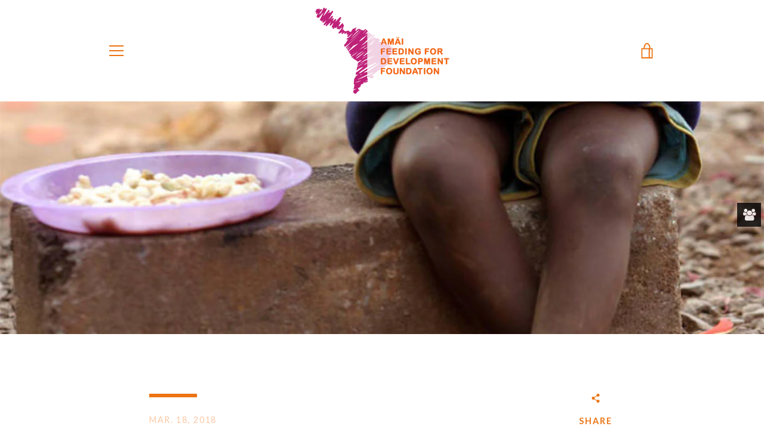

--- FILE ---
content_type: application/javascript
request_url: https://shopiapps.in/whatsapp-share/load_div.php?shop=lfdfound.myshopify.com
body_size: 14697
content:
var WP_shop = location.hostname;
var share = window.location.href;
var enable_btn = '';
var btn_msg_text = "";
var btn_msg_text = btn_msg_text.replace("'", "\'");
var is_share_url = '';

var chat_text = '&text=';
if(btn_msg_text != ''){
  chat_text = '&text='+btn_msg_text;
}
if ("lfdfound.myshopify.com" == 'ethnicyug.myshopify.com'){
    //console.log("test",enable_btn);
}
if ("lfdfound.myshopify.com" == 'hotcrown2.myshopify.com'){
  chat_text = '?text='+btn_msg_text;
}

if (WP_shop == "naturalinestore.co.il"){
  var share_url = decodeURIComponent(share);
}
else{
 var share_url = encodeURIComponent(share);
}

/*if ("lfdfound.myshopify.com" == "ilovepinch-cosmetics.myshopify.com"){

  }*/

  if(/Android|webOS|iPhone|iPad|iPod|BlackBerry|IEMobile|Opera Mini/i.test(navigator.userAgent)){
    chat_text = '?text='+btn_msg_text;
    var chat_url = 'https://wa.me/';
    }else{
      var chat_url = 'https://web.whatsapp.com/';
    }


    /*if ("lfdfound.myshopify.com" == 'hotcrown2.myshopify.com'){
      if(/Android|webOS|iPhone|iPad|iPod|BlackBerry|IEMobile|Opera Mini/i.test(navigator.userAgent)){
        chat_url = 'https://wa.me/';
        
        }else{
          chat_url = 'https://web.whatsapp.com/';
        }
        console.log(chat_url);
        }*/

  //sticky bar
        if(document.getElementById("wp_share")){

//console.log("test");
          if (WP_shop == "hijabona.com") {
            if(share_url.includes('product')){
              document.getElementById("wp_share").innerHTML = "<div id='wp_share_content' shop='"+WP_shop+"'><a href='whatsapp://send?text=Hey, Just check this out.. "+share_url+"' data-text='Hey, Just check this out.. "+share_url+"' data-href='"+share_url+"' data-type='Sticky Bar' class='wp_share_btn'>Share with your friends<img src='https://shopiapps.in/whatsapp-share/admin/assets/images/wp_icon.png' /> </a></div>";
            }
            }else{
              document.getElementById("wp_share").innerHTML = "<div id='wp_share_content' shop='"+WP_shop+"'><a href='whatsapp://send?text=Hey, Just check this out.. "+share_url+"' data-text='Hey, Just check this out.. "+share_url+"' data-href='"+share_url+"' data-type='Sticky Bar' class='wp_share_btn'>Share with your friends<img src='https://shopiapps.in/whatsapp-share/admin/assets/images/wp_icon.png' /> </a></div>";
            }
          }

          /*if(document.getElementById("sp_wp_share_widget")){
            var shareIcon = 'sp_whatsapp_icon.svg';
            document.getElementById("sp_wp_share_widget").innerHTML = '<a href="whatsapp://send" data-text="Hello   {{ product.title }}, " data-href="http://{{ shop.domain }}{{ product.url }}" data-type="WhatsApp Share" data-bdcolor="{{bdcolor}}" data-fcolor="{{fcolor}}" data-bgcolor="{{bgcolor}}" data-temp="{{template_name}}" data-image="{{ '+shareIcon+' | asset_url }}" class="wa_btn wa_btn_s wp_share_btn" style="display:none">Whats App</a>';
            }*/

            if(enable_btn == 'yes'){ 
              if(is_share_url=="yes"){
                var url_link = chat_url+"send?phone=Array"+chat_text+" "+" "+" "+share_url;
              }
              else{
                var url_link = chat_url+"send?phone=Array"+chat_text;
              }

              if(document.getElementById("wp_chat_btn")){
               /* document.getElementById("wp_chat_btn").innerHTML = "<div id='wp_chat_content' style='position: relative;'><a class='chat_btn_link' href='"+url_link+"'  target='_blank' style='height: 50px;width: 50px;display:inline-block;border-radius: 50%;opacity:1;box-shadow: 2px 2px 6px rgba(0,0,0,0.4);float:left;left: 50%;position: relative;transform: translateX(-50%);'><svg version='1.1' id='Layer_1' xmlns:sketch='http://www.bohemiancoding.com/sketch/ns' xmlns='http://www.w3.org/2000/svg' xmlns:xlink='http://www.w3.org/1999/xlink' x='0px' y='0px' width='51px' height='51px' viewBox='-0.5 -0.5 51 51' enable-background='new -0.5 -0.5 51 51' xml:space='preserve'><path fill='#4DC247' d='M25,50c13.807,0,25-11.193,25-25C50,11.193,38.807,0,25,0C11.193,0,0,11.193,0,25C0,38.807,11.193,50,25,50z '/><path fill='#FFFFFF' d='M25.323,41.052c-2.927,0-5.676-0.745-8.069-2.059l-9.239,2.938l3.012-8.886 c-1.518-2.496-2.395-5.421-2.395-8.551c0-9.147,7.472-16.563,16.691-16.563c9.219,0,16.692,7.416,16.692,16.563 C42.015,33.637,34.542,41.052,25.323,41.052z M25.323,10.567c-7.742,0-14.032,6.248-14.032,13.924c0,3.047,0.993,5.866,2.673,8.165 l-1.753,5.169l5.391-1.711c2.217,1.454,4.871,2.302,7.722,2.302c7.734,0,14.033-6.246,14.033-13.923 C39.355,16.815,33.057,10.567,25.323,10.567L25.323,10.567z M33.751,28.305c-0.104-0.169-0.377-0.271-0.782-0.473 c-0.41-0.206-2.426-1.188-2.798-1.323c-0.376-0.133-0.647-0.201-0.921,0.206c-0.272,0.406-1.058,1.318-1.298,1.59 c-0.235,0.272-0.476,0.306-0.883,0.103c-0.412-0.204-1.729-0.633-3.292-2.015c-1.217-1.075-2.037-2.405-2.276-2.81 c-0.238-0.405-0.024-0.624,0.179-0.827c0.184-0.182,0.41-0.473,0.614-0.711c0.203-0.236,0.272-0.406,0.409-0.676 c0.136-0.27,0.068-0.507-0.035-0.71c-0.102-0.204-0.921-2.2-1.263-3.014c-0.34-0.811-0.68-0.677-0.919-0.677 c-0.238,0-0.511-0.035-0.784-0.035c-0.273,0-0.714,0.102-1.09,0.508c-0.375,0.407-1.432,1.39-1.432,3.385c0,2,1.465,3.928,1.669,4.2 c0.207,0.27,2.831,4.502,6.989,6.13c4.158,1.623,4.158,1.084,4.912,1.017c0.747-0.069,2.418-0.985,2.761-1.933 C33.854,29.288,33.854,28.478,33.751,28.305L33.751,28.305z'/></svg></a><span style='float:left;font-weight:600;clear:left;margin-top: 5px;font-size: 14px;'></span></div>";*/

               /*<h3>hi there,</h3><p>We are Happy to help you. Chat with us on WhatsApp, for any query.</p>*/

               if (WP_shop == "www.ohnii.com") {
                if(/Android|webOS|iPhone|iPad|iPod|BlackBerry|IEMobile|Opera Mini/i.test(navigator.userAgent)){

                  document.getElementById("wp_chat_btn").innerHTML = "<style>#contacts a:hover{text-decoration:none !important;} #contacts h4{display:inline-block;color:;font-size: 20px;vertical-align:top;margin-bottom:0;} #wp_contacts_close{float:right;border-radius: 50px;width: 25px;height: 25px;text-align: center;display: flex;align-items: center;justify-content: center;}#wp_contacts_close:hover, #wp_contacts_close:focus{background: ;}#contacts ul{margin:0px;padding:15px;background:rgb(245, 245, 245);overflow:hidden;margin-bottom:-1px;border-radius: 0 0 6px 6px;border-bottom:none;;} #contacts ul li{list-style: none;padding: 3px;background-color: #fff;margin-bottom: 10px;border-radius: 50px;box-shadow: 0px 0px 4px 0px rgba(0,0,0,0.1);transition: all 400ms ease-in-out;}#contacts ul li:hover {box-shadow: 0px 0px 4px 0px rgba(0,0,0,0.3);} #wp_chat_content .chat_btn_link{display:flex;flex-wrap:wrap;opacity:1;float:left;left: 50%;position: relative;transform: translateX(-50%);} #wp_chat_content .display_text{float:left;font-weight:600;clear:left;margin-top: 0px;font-size: 14px;display: block;width: 100%;text-align: center;}#contacts ul li:last-child{margin-bottom:0 !important;}@media screen and (max-width: 400px){#contacts{width:290px !important;:15px !important;}#contacts li{padding:0}}.dev_by{background-color: #fff;text-align: center;border-radius: 0 0 6px 6px;padding: 7px 0;font-size: 13px;border-top: 1px solid #e5e5e5;}.dev_by span{ color: #4dc247;font-size: 15px;line-height: initial;}</style><div id='contacts' style='height:auto;width:350px;color:#fff;position:fixed;:20px;bottom:20px;;cursor:pointer;z-index:2147483647;display: none;box-shadow:rgba(0, 0, 0, 0.3) 0px 0px 30px;border-radius:6px;'><div style='color:;background:;padding:25px 15px;border-radius:6px 6px 0 0;'><h4></h4><span id='wp_contacts_close'><svg xmlns='http://www.w3.org/2000/svg' xmlns:xlink='http://www.w3.org/1999/xlink'viewBox='0 0 512 512' style='height:13px;width:13px;fill:;'><path d='M505.943,6.058c-8.077-8.077-21.172-8.077-29.249,0L6.058,476.693c-8.077,8.077-8.077,21.172,0,29.249C10.096,509.982,15.39,512,20.683,512c5.293,0,10.586-2.019,14.625-6.059L505.943,35.306C514.019,27.23,514.019,14.135,505.943,6.058z'/><path d='M505.942,476.694L35.306,6.059c-8.076-8.077-21.172-8.077-29.248,0c-8.077,8.076-8.077,21.171,0,29.248l470.636,470.636c4.038,4.039,9.332,6.058,14.625,6.058c5.293,0,10.587-2.019,14.624-6.057C514.018,497.866,514.018,484.771,505.942,476.694z'/></svg></span></div><ul></ul></div><div id='wp_chat_content' style='position: relative;'><span class='chat_btn_link' target='_blank' style=''><svg version='1.1' id='Layer_1' xmlns:sketch='http://www.bohemiancoding.com/sketch/ns' xmlns='http://www.w3.org/2000/svg' xmlns:xlink='http://www.w3.org/1999/xlink' x='0px' y='0px' width='51px' height='51px' viewBox='-0.5 -0.5 51 51' enable-background='new -0.5 -0.5 51 51' xml:space='preserve'><path fill='#4DC247' d='M25,50c13.807,0,25-11.193,25-25C50,11.193,38.807,0,25,0C11.193,0,0,11.193,0,25C0,38.807,11.193,50,25,50z '/><path fill='#FFFFFF' d='M25.323,41.052c-2.927,0-5.676-0.745-8.069-2.059l-9.239,2.938l3.012-8.886 c-1.518-2.496-2.395-5.421-2.395-8.551c0-9.147,7.472-16.563,16.691-16.563c9.219,0,16.692,7.416,16.692,16.563 C42.015,33.637,34.542,41.052,25.323,41.052z M25.323,10.567c-7.742,0-14.032,6.248-14.032,13.924c0,3.047,0.993,5.866,2.673,8.165 l-1.753,5.169l5.391-1.711c2.217,1.454,4.871,2.302,7.722,2.302c7.734,0,14.033-6.246,14.033-13.923 C39.355,16.815,33.057,10.567,25.323,10.567L25.323,10.567z M33.751,28.305c-0.104-0.169-0.377-0.271-0.782-0.473 c-0.41-0.206-2.426-1.188-2.798-1.323c-0.376-0.133-0.647-0.201-0.921,0.206c-0.272,0.406-1.058,1.318-1.298,1.59 c-0.235,0.272-0.476,0.306-0.883,0.103c-0.412-0.204-1.729-0.633-3.292-2.015c-1.217-1.075-2.037-2.405-2.276-2.81 c-0.238-0.405-0.024-0.624,0.179-0.827c0.184-0.182,0.41-0.473,0.614-0.711c0.203-0.236,0.272-0.406,0.409-0.676 c0.136-0.27,0.068-0.507-0.035-0.71c-0.102-0.204-0.921-2.2-1.263-3.014c-0.34-0.811-0.68-0.677-0.919-0.677 c-0.238,0-0.511-0.035-0.784-0.035c-0.273,0-0.714,0.102-1.09,0.508c-0.375,0.407-1.432,1.39-1.432,3.385c0,2,1.465,3.928,1.669,4.2 c0.207,0.27,2.831,4.502,6.989,6.13c4.158,1.623,4.158,1.084,4.912,1.017c0.747-0.069,2.418-0.985,2.761-1.933 C33.854,29.288,33.854,28.478,33.751,28.305L33.751,28.305z'/></svg></span><span class='display_text'></span></div>";
                }
                }else{
                  document.getElementById("wp_chat_btn").innerHTML = "<style>#contacts a:hover{text-decoration:none !important;} #contacts h4{display:inline-block;color:;font-size: 20px;vertical-align:top;margin-bottom:0;} #wp_contacts_close{float:right;border-radius: 50px;width: 25px;height: 25px;text-align: center;display: flex;align-items: center;justify-content: center;}#wp_contacts_close:hover, #wp_contacts_close:focus{background: ;}#contacts ul{margin:0px;padding:15px;background:rgb(245, 245, 245);overflow:hidden;margin-bottom:-1px;border-radius: 0 0 6px 6px;border-bottom:none;;} #contacts ul li{list-style: none;padding: 3px;background-color: #fff;margin-bottom: 10px;border-radius: 50px;box-shadow: 0px 0px 4px 0px rgba(0,0,0,0.1);transition: all 400ms ease-in-out;}#contacts ul li:hover {box-shadow: 0px 0px 4px 0px rgba(0,0,0,0.3);} #wp_chat_content .chat_btn_link{display:flex;flex-wrap:wrap;opacity:1;float:left;left: 50%;position: relative;transform: translateX(-50%);} #wp_chat_content .display_text{float:left;font-weight:600;clear:left;margin-top: 0px;font-size: 14px;display: block;width: 100%;text-align: center;}#contacts ul li:last-child{margin-bottom:0 !important;}@media screen and (max-width: 400px){#contacts{width:290px !important;:15px !important;}#contacts li{padding:0}}.dev_by{background-color: #fff;text-align: center;border-radius: 0 0 6px 6px;padding: 7px 0;font-size: 13px;border-top: 1px solid #e5e5e5;}.dev_by span{ color: #4dc247;font-size: 15px;line-height: initial;}</style><div id='contacts' style='height:auto;width:350px;color:#fff;position:fixed;:20px;bottom:20px;;cursor:pointer;z-index:2147483647;display: none;box-shadow:rgba(0, 0, 0, 0.3) 0px 0px 30px;border-radius:6px;'><div style='color:;background:;padding:25px 15px;border-radius:6px 6px 0 0;display: flex;align-items: center;justify-content: space-between;'><h4></h4><span id='wp_contacts_close'><svg xmlns='http://www.w3.org/2000/svg' xmlns:xlink='http://www.w3.org/1999/xlink'viewBox='0 0 512 512' style='height:13px;width:13px;fill:;'><path d='M505.943,6.058c-8.077-8.077-21.172-8.077-29.249,0L6.058,476.693c-8.077,8.077-8.077,21.172,0,29.249C10.096,509.982,15.39,512,20.683,512c5.293,0,10.586-2.019,14.625-6.059L505.943,35.306C514.019,27.23,514.019,14.135,505.943,6.058z'/><path d='M505.942,476.694L35.306,6.059c-8.076-8.077-21.172-8.077-29.248,0c-8.077,8.076-8.077,21.171,0,29.248l470.636,470.636c4.038,4.039,9.332,6.058,14.625,6.058c5.293,0,10.587-2.019,14.624-6.057C514.018,497.866,514.018,484.771,505.942,476.694z'/></svg></span></div><ul></ul></div><div id='wp_chat_content' style='position: relative;'><span class='chat_btn_link' target='_blank' style=''><svg version='1.1' id='Layer_1' xmlns:sketch='http://www.bohemiancoding.com/sketch/ns' xmlns='http://www.w3.org/2000/svg' xmlns:xlink='http://www.w3.org/1999/xlink' x='0px' y='0px' width='51px' height='51px' viewBox='-0.5 -0.5 51 51' enable-background='new -0.5 -0.5 51 51' xml:space='preserve'><path fill='#4DC247' d='M25,50c13.807,0,25-11.193,25-25C50,11.193,38.807,0,25,0C11.193,0,0,11.193,0,25C0,38.807,11.193,50,25,50z '/><path fill='#FFFFFF' d='M25.323,41.052c-2.927,0-5.676-0.745-8.069-2.059l-9.239,2.938l3.012-8.886 c-1.518-2.496-2.395-5.421-2.395-8.551c0-9.147,7.472-16.563,16.691-16.563c9.219,0,16.692,7.416,16.692,16.563 C42.015,33.637,34.542,41.052,25.323,41.052z M25.323,10.567c-7.742,0-14.032,6.248-14.032,13.924c0,3.047,0.993,5.866,2.673,8.165 l-1.753,5.169l5.391-1.711c2.217,1.454,4.871,2.302,7.722,2.302c7.734,0,14.033-6.246,14.033-13.923 C39.355,16.815,33.057,10.567,25.323,10.567L25.323,10.567z M33.751,28.305c-0.104-0.169-0.377-0.271-0.782-0.473 c-0.41-0.206-2.426-1.188-2.798-1.323c-0.376-0.133-0.647-0.201-0.921,0.206c-0.272,0.406-1.058,1.318-1.298,1.59 c-0.235,0.272-0.476,0.306-0.883,0.103c-0.412-0.204-1.729-0.633-3.292-2.015c-1.217-1.075-2.037-2.405-2.276-2.81 c-0.238-0.405-0.024-0.624,0.179-0.827c0.184-0.182,0.41-0.473,0.614-0.711c0.203-0.236,0.272-0.406,0.409-0.676 c0.136-0.27,0.068-0.507-0.035-0.71c-0.102-0.204-0.921-2.2-1.263-3.014c-0.34-0.811-0.68-0.677-0.919-0.677 c-0.238,0-0.511-0.035-0.784-0.035c-0.273,0-0.714,0.102-1.09,0.508c-0.375,0.407-1.432,1.39-1.432,3.385c0,2,1.465,3.928,1.669,4.2 c0.207,0.27,2.831,4.502,6.989,6.13c4.158,1.623,4.158,1.084,4.912,1.017c0.747-0.069,2.418-0.985,2.761-1.933 C33.854,29.288,33.854,28.478,33.751,28.305L33.751,28.305z'/></svg></span><span class='display_text'></span></div>";
                }
              }
              
            }

            /* $(".chat_btn_link").click(function(){
              var redirect_url = chat_url+"send?phone=Array"+chat_text;
              window.open(redirect_url,'_blank');
              });

              
              $("#wp_chat_content").click(function(){
                var redirect_url = chat_url+"send?phone=Array"+chat_text;
                window.open(redirect_url,'_blank');
                }); */
                
                var mobile_data = '';
                var single_owner_data= '';

                if(mobile_data != ''){
                 var owner_data = mobile_data.split('=');
                 single_owner_data = owner_data[1].split('@@');
               }
               $(document).on('click', '#wp_chat_content', function(){ 
     // $("#wp_chat_content").click(function(){
                var select = document.getElementById('contacts').children[1];
                
                if(select.childNodes.length <= 0){
                  var str = [];
                  var icon = "";
                  single_owner_data.forEach(function(data) {

                    str = data.split(',');
                    /*if(is_share_url=="yes"){
                      var url_link = chat_url+"send?phone="+str[0]+chat_text+" "+" "+" "+share_url;
                    }
                    else{
                      var url_link = chat_url+"send?phone="+str[0]+chat_text;
                      }*/


            //if("lfdfound.myshopify.com" == 'hotcrown2.myshopify.com'){
                      var new_num = str[0].replace('+','');
                      if(/Android|webOS|iPhone|iPad|iPod|BlackBerry|IEMobile|Opera Mini/i.test(navigator.userAgent)){
                        if(is_share_url=="yes"){
                          url_link = chat_url+"/"+new_num+chat_text+" "+" "+" "+share_url;
                        }
                        else{
                          url_link = chat_url+"/"+new_num+chat_text;
                        }
                        }else{
                          if(is_share_url=="yes"){
                            url_link = chat_url+"send?phone="+str[0]+chat_text+" "+" "+" "+share_url;
                          }
                          else{
                            url_link = chat_url+"send?phone="+str[0]+chat_text;
                          }
                        }
           // }


                        var node = document.createElement("LI");
                        if(str[3] == 'icon_1'){
                          icon = '<svg version="1.1" id="Capa_1" xmlns="http://www.w3.org/2000/svg" xmlns:xlink="http://www.w3.org/1999/xlink" x="0px" y="0px" viewBox="0 0 512 512" style="enable-background:new 0 0 512 512;" xml:space="preserve"><path style="fill:#D8E6F0;" d="M341.262,359.214l-64.711-23.229c-15.373-5.52-32.302-5.52-47.673,0l-64.711,23.229c-26.933,9.668-45.029,35.391-45.029,64.007v75.078c0,7.555,6.146,13.701,13.701,13.701H372.59c7.555,0,13.701-6.146,13.701-13.701v-75.078C386.291,394.604,368.194,368.882,341.262,359.214z"/><path style="fill:#B4CBDB;" d="M341.262,359.214l-64.711-23.229c-11.875-4.264-24.676-5.22-36.972-2.896c3.623,0.684,7.204,1.64,10.702,2.896l64.711,23.229c26.933,9.668,45.029,35.391,45.029,64.007v75.078c0,7.555-6.146,13.701-13.701,13.701h26.27c7.555,0,13.701-6.146,13.701-13.701v-75.078C386.291,394.604,368.194,368.882,341.262,359.214z"/><path style="fill:#BED9EA;" d="M232.198,314.393l-12.08,5.351c-16.095,7.129-26.29,23.273-25.809,40.869l1.578,57.796c0.102,3.752,4.19,6.022,7.429,4.124l49.4-28.935l49.4,28.935c3.239,1.897,7.326-0.372,7.429-4.124l1.578-57.796c0.48-17.596-9.715-33.74-25.809-40.869l-12.08-5.351C260.166,308.606,245.263,308.606,232.198,314.393z"/><path style="fill:#F0B27D;" d="M219.976,293.365v59.174c0,18.081,32.739,41.059,32.739,41.059s32.739-22.978,32.739-41.059v-59.174H219.976z"/><polygon style="fill:#394245;" points="236.099,426.075 221.202,512 284.227,512 269.33,426.075 "/><path style="fill:#636D70;" d="M252.715,393.599l-31.512,18.457c3.869,13.769,16.507,23.868,31.512,23.868s27.644-10.099,31.512-23.868L252.715,393.599z"/><path style="fill:#935D38;" d="M398.44,148.718c-7.794,45.791-36.089,81.626-61.034,76.663c-24.956-4.963-38.951-40.26-31.278-78.825c6.475-0.172,12.564-0.842,18.308-1.959c8.322-1.613,15.893-4.141,22.774-7.398c18.725-8.86,32.344-23.068,41.995-38.728C398.521,108.783,402.448,125.143,398.44,148.718z"/><path style="fill:#B4CBDB;" d="M360.299,325.857c-1.919,0-3.839-0.732-5.304-2.196c-2.929-2.93-2.929-7.678,0-10.607l12.333-12.332V254.9c0-4.143,3.357-7.5,7.5-7.5s7.5,3.357,7.5,7.5v48.928c0,1.989-0.79,3.896-2.196,5.304l-14.529,14.529C364.138,325.125,362.218,325.857,360.299,325.857z"/><g><path style="fill:#636D70;" d="M132.896,267.428h42.858v-78.052h-42.858c-10.228,0-18.52,8.292-18.52,18.52v41.013C114.376,259.136,122.668,267.428,132.896,267.428z"/>	<path style="fill:#636D70;" d="M372.533,267.428h-42.858v-78.052h42.858c10.228,0,18.52,8.292,18.52,18.52v41.013C391.053,259.136,382.762,267.428,372.533,267.428z"/></g><path style="fill:#F9C295;" d="M349.33,149.053v109.058c0,37.073-56.599,78.916-96.615,78.916c-0.548,0-1.096-0.01-1.644-0.03c-0.335,0-0.67-0.01-1.004-0.041c-0.183,0-0.376-0.01-0.568-0.02c-0.325-0.01-0.65-0.031-0.974-0.061c-0.386-0.02-0.772-0.051-1.157-0.091c-0.376-0.031-0.761-0.061-1.147-0.111c-0.832-0.081-1.665-0.193-2.497-0.305c-0.234-0.041-0.477-0.071-0.711-0.102c-0.396-0.061-0.781-0.122-1.177-0.193c-0.406-0.061-0.812-0.132-1.228-0.213c-0.061,0-0.122-0.01-0.183-0.03c-38.362-7.033-84.325-44.309-84.325-77.719v-84.153c11.529-7.389,25.29-23.18,31.572-49.881c2.578,1.522,5.247,2.974,8.018,4.364c25.25,12.645,58.74,19.496,110.438,18.115c6.475-0.172,12.564-0.842,18.308-1.959c8.322-1.613,15.893-4.141,22.774-7.398C348.579,140.893,349.33,144.882,349.33,149.053z"/><path style="fill:#DE9962;" d="M349.33,149.053v109.058c0,37.073-56.599,78.916-96.615,78.916c-0.548,0-1.096-0.01-1.644-0.03c-0.335,0-0.67-0.01-1.004-0.041c-0.183,0-0.376-0.01-0.568-0.02c-0.325-0.01-0.65-0.031-0.974-0.061c-0.386-0.02-0.772-0.051-1.157-0.091c-0.376-0.031-0.761-0.061-1.147-0.111c-0.832-0.081-1.665-0.193-2.497-0.305c-0.234-0.041-0.477-0.071-0.711-0.102c-0.396-0.061-0.781-0.122-1.177-0.193c-0.406-0.061-0.812-0.132-1.228-0.213c-0.061,0-0.122-0.01-0.183-0.03c38.372-7.054,84.305-44.309,84.305-77.719V149.053c0-1.512-0.102-2.994-0.294-4.455c8.322-1.613,15.893-4.141,22.774-7.398C348.579,140.893,349.33,144.882,349.33,149.053z"/> <g><path style="fill:#3A3B4A;" d="M252.95,275.848c-11.417,0-22.829-4.309-31.726-12.93c-2.975-2.883-3.049-7.631-0.166-10.605c2.882-2.975,7.63-3.05,10.605-0.166c11.935,11.565,30.636,11.566,42.574,0c2.975-2.884,7.724-2.808,10.604,0.167c2.883,2.975,2.808,7.723-0.167,10.604C275.782,271.537,264.364,275.848,252.95,275.848z"/><path style="fill:#3A3B4A;" d="M318.771,212.679c-2.097,0-4.183-0.875-5.666-2.582c-1.374-1.583-3.112-2.454-4.895-2.454s-3.521,0.871-4.895,2.454c-2.718,3.127-7.454,3.459-10.581,0.745c-3.127-2.716-3.461-7.453-0.745-10.581c4.205-4.841,10.117-7.618,16.221-7.618s12.016,2.777,16.221,7.618c2.716,3.128,2.382,7.865-0.745,10.581C322.266,212.074,320.514,212.679,318.771,212.679z"/><path style="fill:#3A3B4A;" d="M207.779,212.679c-2.097,0-4.183-0.875-5.666-2.582c-1.374-1.583-3.112-2.454-4.895-2.454s-3.521,0.871-4.895,2.454c-2.718,3.127-7.454,3.459-10.581,0.745c-3.127-2.716-3.461-7.453-0.745-10.581c4.205-4.841,10.117-7.618,16.221-7.618s12.016,2.777,16.221,7.618c2.716,3.128,2.382,7.865-0.745,10.581C211.274,212.074,209.522,212.679,207.779,212.679z"/></g><path style="fill:#FFDC48;" d="M365.603,313.055c-3.581-3.581-8.342-5.554-13.406-5.554s-9.825,1.973-13.405,5.553l-5.564,5.563c-7.391,7.392-7.391,19.42,0.001,26.813c3.696,3.695,8.551,5.543,13.405,5.543c4.855,0,9.71-1.848,13.406-5.543l0.001-0.001l5.562-5.563c3.581-3.581,5.554-8.342,5.554-13.406S369.183,316.635,365.603,313.055z"/><path style="fill:#B78358;" d="M389.204,98.472c22.743-36.84,23.565-81.646,17.435-83.3c-10.372-2.801-61.775-4.943-172.528-14.208c-103.547-8.667-102.776,43.233-98.209,71.578c-23.971,5.419-38.332,23.352-32.506,58.101c4.17,24.83,15.538,46.337,29.291,58.743c0.07-0.001,0.138-0.01,0.207-0.01h23.203v-15.418c11.529-7.389,25.29-23.18,31.572-49.881c2.578,1.522,5.247,2.974,8.018,4.364c25.25,12.645,58.74,19.496,110.438,18.115c6.475-0.172,12.564-0.842,18.308-1.959c8.322-1.613,15.893-4.141,22.774-7.398C365.933,128.339,379.553,114.131,389.204,98.472z"/></svg>';
                          }else if(str[3] == 'icon_2'){
                            icon = '<svg version="1.1" id="Capa_1" xmlns="http://www.w3.org/2000/svg" xmlns:xlink="http://www.w3.org/1999/xlink" x="0px" y="0px" viewBox="0 0 512.003 512.003" style="enable-background:new 0 0 512.003 512.003;" xml:space="preserve"><path style="fill:#B4CBDB;" d="M356.919,325.858c-1.919,0-3.839-0.732-5.303-2.196c-2.929-2.93-2.929-7.678,0-10.606l12.332-12.333 v-45.822c0-4.143,3.358-7.5,7.5-7.5s7.5,3.357,7.5,7.5v48.928c0,1.989-0.79,3.896-2.197,5.303l-14.529,14.529 C360.758,325.126,358.839,325.858,356.919,325.858z"/><path style="fill:#E0E6E9;" d="M337.881,359.215l-64.711-23.229c-15.371-5.52-32.302-5.519-47.671,0l-64.711,23.229 c-26.933,9.668-45.029,35.39-45.029,64.007V498.3c0,7.555,6.146,13.701,13.701,13.701h239.75c7.555,0,13.701-6.146,13.701-13.701 v-75.078C382.911,394.606,364.815,368.883,337.881,359.215z"/><path style="fill:#B4BEC1;" d="M337.881,359.215l-64.711-23.229c-11.71-4.205-24.323-5.197-36.463-2.995 c3.796,0.688,7.547,1.68,11.208,2.995l64.711,23.229c26.934,9.668,45.029,35.39,45.029,64.007V498.3 c0,7.555-6.146,13.701-13.701,13.701h25.255c7.555,0,13.701-6.146,13.701-13.701v-75.078 C382.911,394.606,364.815,368.883,337.881,359.215z"/><g><path style="fill:#CAD6DB;" d="M341.781,512.001c0.272-1.147,0.306-2.357,0.081-3.544l-7.769-40.92l15.619-21.224c3.116-4.235,3.767-9.909,1.697-14.809l-33.825-80.053c-0.846-2.002-2.427-3.552-4.379-4.293l-8.437-3.202c-2.331-0.883-4.925-0.515-6.95,0.994c-2.026,1.507-3.232,3.962-3.232,6.583v158.51c0,0.677,0.088,1.331,0.237,1.96h46.958V512.001z"/><path style="fill:#CAD6DB;" d="M165.216,467.536l-7.769,40.92c-0.226,1.188-0.192,2.398,0.081,3.544h46.958c0.149-0.628,0.237-1.282,0.237-1.96V351.531c0-2.62-1.206-5.076-3.232-6.583c-2.026-1.508-4.62-1.876-6.95-0.994l-8.437,3.202c-1.951,0.741-3.533,2.291-4.379,4.293l-33.824,80.055c-2.07,4.898-1.419,10.572,1.697,14.806L165.216,467.536z"/></g><path style="fill:#81EBC7;" d="M197.111,512.001h105.086V354.492l-31.598-11.343c-13.747-4.935-28.782-4.935-42.528,0 l-30.959,11.113L197.111,512.001L197.111,512.001z"/><path style="fill:#5ED3A9;" d="M228.818,314.394l-12.08,5.351c-16.095,7.129-26.29,23.273-25.809,40.869l1.578,57.796 c0.102,3.752,4.19,6.022,7.429,4.124l49.4-28.935l49.4,28.935c3.239,1.897,7.326-0.372,7.429-4.124l1.578-57.796 c0.48-17.596-9.715-33.74-25.809-40.869l-12.08-5.351C256.786,308.607,241.884,308.607,228.818,314.394z"/><path style="fill:#5A5E70;" d="M124.277,124.418v91.487h250.754v-91.487c0-23.548-19.089-42.637-42.637-42.637h-165.48 C143.367,81.781,124.277,100.87,124.277,124.418z"/><path style="fill:#DEA565;" d="M128.073,252.095h24.966v-47.384h-24.966c-13.085,0-23.692,10.607-23.692,23.692l0,0 C104.381,241.488,114.988,252.095,128.073,252.095z"/><path style="fill:#FFDC48;" d="M362.222,313.055c-7.393-7.391-19.42-7.391-26.813,0l-5.563,5.563c-7.391,7.392-7.391,19.42,0,26.813 c3.696,3.695,8.551,5.543,13.406,5.543s9.71-1.848,13.406-5.543l5.563-5.563c3.581-3.581,5.553-8.342,5.553-13.406 S365.803,316.636,362.222,313.055z"/><path style="fill:#80B9F9;" d="M370.201,264.385h-35.802v-68.339h35.802c14.125,0,25.576,11.451,25.576,25.576v17.188 C395.777,252.934,384.326,264.385,370.201,264.385z"/><path style="fill:#C78E4D;" d="M216.596,293.367v59.174c0,18.081,32.739,41.059,32.739,41.059s32.739-22.978,32.739-41.059v-59.174 H216.596z"/><path style="fill:#D19A5C;" d="M191.118,114.974c-21.031,0-38.079,17.049-38.079,38.079v105.06 c0,37.074,56.599,78.912,96.615,78.912s96.615-41.838,96.615-78.912V149.056c0-18.823-15.259-34.082-34.082-34.082 C312.187,114.974,191.118,114.974,191.118,114.974z"/><path style="fill:#A3713B;" d="M312.187,114.974h-24.598c18.823,0,34.082,15.259,34.082,34.082v109.056 c0,33.405-45.949,70.671-84.316,77.722c4.214,0.774,8.339,1.19,12.299,1.19c40.016,0,96.615-41.838,96.615-78.912V149.056 C346.27,130.233,331.011,114.974,312.187,114.974z"/><path style="fill:#4D4E5B;" d="M428.376,89.632c-16.18-37.897-58.12-56.154-71.82-61.238c-2.377-0.882-3.376-3.707-2.066-5.878 c1.974-3.272,5.296-8.057,10.321-13.189c2.419-2.471,0.895-6.632-2.552-6.917c-79.268-6.557-126.492,11.352-144.176,20.04 c-3.09,1.518-6.541-1.264-5.721-4.608c0.891-3.632,1.955-8.094,3.024-12.883c0.621-2.781-1.748-5.35-4.563-4.909 c-42.068,6.588-86.021,52.917-95.284,77.932c-0.585,1.581-2.118,2.611-3.804,2.604c-7.666-0.037-13.677-0.368-23.121-3.367 c-3.234-1.027-6.248,2.115-5.052,5.29c12.95,34.372,47.546,61.941,69.477,75.772v-5.228c0-21.03,17.049-38.079,38.079-38.079 h121.069c18.823,0,34.082,15.259,34.082,34.082v17.31l18.055-10.424c6.963-4.02,15.475-4.253,22.653-0.63 c4.77,2.408,10.655,5.466,16.986,8.951c2.39,1.316,5.398-0.056,5.933-2.731c4.597-22.999-2.382-48.013-5.563-57.624 c-0.741-2.238,0.581-4.633,2.869-5.202c4.457-1.109,11.627-2.733,17.894-3.427C427.809,94.98,429.448,92.143,428.376,89.632z"/><g><path style="fill:#303449;" d="M361.827,94.81c-30.107-26.056-56.75-25.28-73.795-20.04c-10.159,3.122-19.577,8.705-27.235,16.145 c-7.036,6.835-12.004,14.692-13.989,22.124c-0.173,0.647-0.247,1.296-0.247,1.936h15.36c4.278-11.672,18.482-22.167,30.518-25.866 c13.426-4.123,34.658-4.518,59.573,17.044c3.133,2.711,7.868,2.368,10.579-0.763C365.301,102.256,364.959,97.52,361.827,94.81z"/> <path style="fill:#303449;" d="M208.254,114.974c0.001-0.992-0.194-2-0.612-2.969c-3.104-7.202-2.871-20.331,4.977-32.14 c7.869-11.84,25.398-25.88,64.367-25.512c4.15,0.038,7.531-3.288,7.569-7.43c0.039-4.143-3.288-7.531-7.43-7.57 c-19.028-0.188-35.54,2.87-49.05,9.059c-11.984,5.489-21.388,13.278-27.949,23.15c-8.987,13.523-11.734,30.191-7.372,43.411 L208.254,114.974L208.254,114.974z"/></g><g><path style="fill:#3A3B4A;" d="M249.571,279.836c-9.508,0-19.016-3.589-26.424-10.769c-2.975-2.882-3.049-7.63-0.167-10.604c2.882-2.976,7.63-3.051,10.605-0.167c8.964,8.686,23.008,8.686,31.972,0c2.975-2.884,7.723-2.808,10.605,0.167c2.882,2.975,2.808,7.723-0.167,10.604C268.586,276.247,259.078,279.836,249.571,279.836z"/><path style="fill:#3A3B4A;" d="M315.391,212.68c-2.098,0-4.183-0.875-5.667-2.583c-1.374-1.582-3.112-2.453-4.894-2.453s-3.521,0.871-4.895,2.454c-2.716,3.127-7.452,3.461-10.581,0.745c-3.127-2.716-3.461-7.453-0.746-10.581c4.205-4.841,10.117-7.618,16.221-7.618l0,0c6.104,0,12.016,2.777,16.22,7.619c2.716,3.127,2.382,7.864-0.746,10.58C318.885,212.075,317.134,212.68,315.391,212.68z"/><path style="fill:#3A3B4A;" d="M183.279,212.68c-1.743,0-3.494-0.604-4.914-1.837c-3.127-2.716-3.461-7.453-0.746-10.58c4.204-4.842,10.116-7.619,16.22-7.619s12.017,2.776,16.221,7.618c2.716,3.128,2.382,7.865-0.746,10.581c-3.128,2.715-7.865,2.38-10.581-0.745c-1.374-1.583-3.112-2.454-4.895-2.454s-3.521,0.871-4.894,2.453C187.462,211.805,185.376,212.68,183.279,212.68z"/></g><g><path style="fill:#5A5E70;" d="M249.655,325.858c-31.099,0-56.4-20.937-56.4-46.671c0-46.671,40.975-46.671,56.4-46.671s56.4,0,56.4,46.671C306.055,304.922,280.754,325.858,249.655,325.858z M249.655,247.517c-30.567,0-41.4,8.288-41.4,31.671c0,17.464,18.572,31.671,41.4,31.671s41.4-14.207,41.4-31.671C291.055,255.805,280.221,247.517,249.655,247.517z"/><path style="fill:#5A5E70;" d="M346.27,258.113v-29.388l-20.83,15.486c-1.203,0.894-2.033,2.2-2.333,3.668l-2.56,12.535c-3.203,15.684-14.222,28.644-29.21,34.266c-11.503,4.314-26.088,8.133-41.683,8.133s-30.18-3.819-41.683-8.133c-14.988-5.622-26.006-18.582-29.21-34.266l-2.56-12.535c-0.3-1.468-1.131-2.774-2.333-3.668l-20.83-15.486v29.388c0,37.074,56.599,78.912,96.615,78.912S346.27,295.187,346.27,258.113z"/></g></svg>';
                            }else if(str[3] == 'icon_3'){
                              icon = '<svg version="1.1" id="Capa_1" xmlns="http://www.w3.org/2000/svg" xmlns:xlink="http://www.w3.org/1999/xlink" x="0px" y="0px" viewBox="0 0 512 512" style="enable-background:new 0 0 512 512;" xml:space="preserve"> <path style="fill:#46495E;" d="M424.486,135.992c-4.745-35.771-19.662-62.174-38.79-81.651C378.113,11.502,334.13,0,256,0 C232.301,0,104.428,8.476,87.514,135.992c-25.719,193.892,74.954,299.132,105.4,314.693c45.854,0,98.926,0,126.173,0 C349.532,435.124,450.205,329.884,424.486,135.992z"/> <g> <path style="fill:#303449;" d="M424.486,135.992c-4.745-35.771-19.662-62.174-38.79-81.651C378.113,11.502,334.13,0,256,0 c-2.128,0-5.107,0.071-8.759,0.287c65.733,1.99,102.925,14.992,109.84,54.054c19.128,19.477,34.045,45.88,38.79,81.651 c25.719,193.892-74.954,299.132-105.4,314.693c11.109,0,20.899,0,28.616,0C349.532,435.124,450.206,329.885,424.486,135.992z"/> <rect x="160.58" y="233.41" style="fill:#303449;" width="95.42" height="164.55"/> </g> <path style="fill:#81EBC7;" d="M344.546,359.214l-64.71-23.229c-15.371-5.52-32.302-5.52-47.671,0l-64.711,23.229 c-26.933,9.668-45.029,35.39-45.029,64.007v75.078c0,7.555,6.146,13.701,13.701,13.701h239.75c7.555,0,13.701-6.146,13.701-13.701 v-75.078C389.576,394.605,371.48,368.882,344.546,359.214z"/> <path style="fill:#50B596;" d="M344.546,359.214l-64.71-23.229c-11.828-4.248-24.579-5.213-36.832-2.923 c3.67,0.686,7.298,1.651,10.84,2.923l64.71,23.229c26.934,9.668,45.03,35.39,45.03,64.007v75.078 c0,7.555-6.146,13.701-13.701,13.701h25.992c7.555,0,13.701-6.146,13.701-13.701v-75.078 C389.576,394.605,371.48,368.882,344.546,359.214z"/> <path style="fill:#F0B27D;" d="M322.232,351.204l-25.882-9.291v-48.547c0-4.204-3.408-7.611-7.611-7.611h-65.478 c-4.204,0-7.611,3.407-7.611,7.611v48.547l-25.308,9.085c-3.753,1.347-5.831,5.363-4.761,9.205 c5.712,20.515,16.057,46.156,28.383,70.347c7.565,14.847,22.44,41.862,37.067,55.974c1.475,1.423,3.38,2.134,5.285,2.134 s3.811-0.712,5.285-2.134c14.602-14.088,29.454-41.043,37.007-55.856c12.303-24.131,22.649-49.735,28.383-70.252 C328.065,356.573,325.989,352.552,322.232,351.204z"/> <path style="fill:#E6EFF5;" d="M203.047,407.595c3.39,7.659,7.056,15.378,10.917,22.955c7.565,14.847,22.44,41.862,37.067,55.974 c1.475,1.423,3.38,2.134,5.285,2.134s3.811-0.712,5.285-2.134c14.602-14.088,29.454-41.043,37.007-55.856 c3.881-7.612,7.566-15.372,10.975-23.071C274.073,424.894,238.561,424.891,203.047,407.595z"/> <path style="fill:#DE9962;" d="M322.232,351.204l-0.663-0.238l-25.219-9.053v9.33l22.204,7.971c2.696,0.968,5.298,2.103,7.807,3.379 c0.211-0.727,0.429-1.462,0.629-2.177C328.065,356.573,325.989,352.552,322.232,351.204z"/> <path style="fill:#B4CBDB;" d="M363.584,325.857c-1.919,0-3.839-0.732-5.303-2.196c-2.929-2.929-2.929-7.678,0-10.606l10.546-10.547 c1.151-1.152,1.786-2.683,1.786-4.311V254.9c0-4.143,3.358-7.5,7.5-7.5s7.5,3.357,7.5,7.5v43.297c0,5.635-2.194,10.932-6.179,14.917 l-10.546,10.546C367.423,325.125,365.504,325.857,363.584,325.857z"/> <path style="fill:#80B9F9;" d="M372.537,264.384h-35.802v-68.339h35.802c14.125,0,25.576,11.451,25.576,25.576v17.188 C398.112,252.933,386.662,264.384,372.537,264.384z"/> <path style="fill:#FFDC48;" d="M368.888,313.054c-7.393-7.391-19.42-7.391-26.813,0l-5.563,5.563 c-3.581,3.581-5.553,8.342-5.553,13.406s1.972,9.825,5.553,13.405c3.581,3.582,8.342,5.554,13.406,5.554s9.825-1.972,13.406-5.553 l5.563-5.563C376.279,332.475,376.279,320.446,368.888,313.054z"/> <path style="fill:#F9C295;" d="M341.067,168.168c6.947,2.993,11.553,9.703,11.553,17.268v72.675 c0,37.073-56.599,78.916-96.615,78.916c-30.091,0-69.569-23.667-87.299-51.159v-72.512c0-27.554,20.561-50.764,47.912-54.082 l31.278-3.806c23.799-2.882,44.816-16.918,56.609-37.794l1.522-2.699h5.47v8.261C311.498,143.374,323.674,160.675,341.067,168.168z" /> <path style="fill:#DE9962;" d="M341.067,168.169c-17.394-7.494-29.569-24.795-29.569-44.933v-8.261h-5.47l-1.522,2.699 c-3.146,5.568-6.953,10.644-11.289,15.157c2.745,15.924,12.184,29.066,24.793,35.337c6.017,2.993,10.007,9.703,10.007,17.267v72.675 c0,35.173-44.129,74.633-78.255,78.587c2.117,0.211,4.202,0.329,6.242,0.329c40.016,0,96.615-41.843,96.615-78.916v-72.675 C352.62,177.872,348.014,171.161,341.067,168.169z"/> <g> <path style="fill:#3A3B4A;" d="M256.236,274.815c-9.603,0-19.206-3.625-26.689-10.877c-2.975-2.883-3.049-7.631-0.167-10.605 c2.882-2.974,7.63-3.05,10.605-0.166c9.112,8.83,23.389,8.83,32.501,0c2.975-2.885,7.724-2.808,10.605,0.166 c2.883,2.975,2.808,7.723-0.167,10.605C275.442,271.19,265.839,274.815,256.236,274.815z"/> <path style="fill:#3A3B4A;" d="M322.056,212.679c-2.098,0-4.183-0.874-5.666-2.582c-1.374-1.582-3.112-2.453-4.895-2.453 s-3.521,0.871-4.895,2.453c-2.715,3.128-7.452,3.462-10.581,0.744c-3.127-2.716-3.46-7.453-0.745-10.58 c4.205-4.841,10.117-7.617,16.22-7.617l0,0c6.104,0,12.015,2.776,16.219,7.617c2.716,3.128,2.382,7.864-0.745,10.581 C325.551,212.074,323.799,212.679,322.056,212.679z"/> <path style="fill:#3A3B4A;" d="M189.944,212.679c-1.743,0-3.495-0.604-4.914-1.837c-3.127-2.717-3.461-7.453-0.745-10.581 c4.204-4.841,10.116-7.617,16.219-7.617c6.104,0,12.016,2.776,16.221,7.617c2.716,3.127,2.383,7.864-0.745,10.58 c-3.128,2.717-7.865,2.383-10.581-0.744c-1.374-1.582-3.112-2.453-4.895-2.453s-3.521,0.871-4.895,2.453 C194.127,211.804,192.041,212.679,189.944,212.679z"/> </g> <path style="fill:#46495E;" d="M256,0c-5.394,0-151.572,8.477-168.486,135.992c-23.533,177.411,58.752,280.599,96.234,308.781 c2.616,1.967,6.203-0.645,5.094-3.724c-10.652-29.581-20.139-89.542-20.139-124.187V213.35c0-27.549,20.566-50.762,47.914-54.082 l31.278-3.797c23.804-2.889,44.817-16.92,56.609-37.799l17.549-31.071"/> </svg>';
                              }else if(str[3] == 'icon_4'){
                                icon = '<svg version="1.1" id="Capa_1" xmlns="http://www.w3.org/2000/svg" xmlns:xlink="http://www.w3.org/1999/xlink" x="0px" y="0px" viewBox="0 0 512 512" style="enable-background:new 0 0 512 512;" xml:space="preserve"> <path style="fill:#E87769;" d="M372.658,54.692C331.926-5.158,231.149-9.16,182.944,10.786 C74.166,55.793,58.457,185.141,87.55,258.075c36.452,91.382,56.805,137.683,56.805,210.077h209.922 c0-72.394,31.039-118.696,67.491-210.077C450.861,185.141,441.529,80.473,372.658,54.692z"/> <path style="fill:#C95047;" d="M372.658,54.692c-28.215-41.458-85.24-56.113-133.646-54.578 c41.586,1.428,87.068,16.982,110.683,54.578c63.564,25.781,72.176,130.449,45.326,203.383 c-33.642,91.382-62.289,137.683-62.289,210.077h21.547c0-72.394,31.039-118.696,67.491-210.077 C450.861,185.141,441.529,80.473,372.658,54.692z"/> <path style="fill:#D8E6F0;" d="M344.546,359.214l-64.71-23.229c-15.371-5.52-32.302-5.52-47.671,0l-64.711,23.229 c-26.933,9.668-45.029,35.39-45.029,64.007v75.078c0,7.555,6.146,13.701,13.701,13.701h239.75c7.555,0,13.701-6.146,13.701-13.701 v-75.078C389.576,394.605,371.48,368.882,344.546,359.214z"/> <g> <path style="fill:#636D70;" d="M256,442.237c-4.143,0-7.5-3.357-7.5-7.5v-1.016c0-4.143,3.357-7.5,7.5-7.5 c4.143,0,7.5,3.357,7.5,7.5v1.016C263.5,438.88,260.143,442.237,256,442.237z"/> <path style="fill:#636D70;" d="M256,480.428c-4.143,0-7.5-3.357-7.5-7.5v-1.015c0-4.143,3.357-7.5,7.5-7.5 c4.143,0,7.5,3.357,7.5,7.5v1.015C263.5,477.07,260.143,480.428,256,480.428z"/> </g> <path style="fill:#B4CBDB;" d="M344.546,359.214l-64.71-23.229c-11.873-4.264-24.675-5.22-36.971-2.896 c3.623,0.684,7.203,1.64,10.701,2.896l64.71,23.229c26.934,9.668,45.03,35.39,45.03,64.007v75.078 c0,7.555-6.146,13.701-13.701,13.701h26.27c7.555,0,13.701-6.146,13.701-13.701v-75.078 C389.576,394.605,371.48,368.882,344.546,359.214z"/> <path style="fill:#BED9EA;" d="M235.483,314.393l-12.08,5.351c-16.095,7.129-26.29,23.273-25.809,40.869l1.578,57.796 c0.102,3.752,4.19,6.022,7.429,4.124l49.4-28.935l49.4,28.935c3.239,1.897,7.326-0.372,7.429-4.124l1.578-57.796 c0.48-17.596-9.715-33.74-25.809-40.869l-12.08-5.351C263.451,308.606,248.549,308.606,235.483,314.393z"/> <path style="fill:#F0B27D;" d="M222.941,293.366v59.174c0,18.081,32.739,41.059,32.739,41.059s32.739-22.978,32.739-41.059v-59.174 H222.941z"/> <path style="fill:#FFC599;" d="M134.418,252.094h24.966V204.71h-24.966c-13.085,0-23.692,10.607-23.692,23.692l0,0 C110.727,241.487,121.334,252.094,134.418,252.094z"/> <path style="fill:#B4CBDB;" d="M363.265,325.857c-1.919,0-3.839-0.732-5.304-2.196c-2.929-2.93-2.929-7.678,0-10.607l12.333-12.332 V254.9c0-4.143,3.357-7.5,7.5-7.5s7.5,3.357,7.5,7.5v48.928c0,1.989-0.79,3.896-2.196,5.304l-14.529,14.529 C367.104,325.125,365.184,325.857,363.265,325.857z"/> <path style="fill:#FFDC48;" d="M357.702,340.126l5.563-5.563c4.475-4.475,4.475-11.731,0-16.206s-11.731-4.475-16.206,0 l-5.563,5.563c-4.475,4.475-4.475,11.731,0,16.206S353.227,344.601,357.702,340.126z"/> <path d="M349.599,350.973c-4.854,0-9.709-1.848-13.405-5.543c-7.392-7.393-7.392-19.421-0.001-26.813l5.563-5.563 c7.394-7.392,19.422-7.39,26.813,0c7.391,7.392,7.392,19.42,0,26.813l-5.563,5.563c-0.001,0-0.001,0-0.001,0 C359.309,349.125,354.454,350.973,349.599,350.973z M357.702,340.126h0.01H357.702z M355.162,322.503 c-1.015,0-2.028,0.386-2.801,1.158l-5.562,5.563c-1.544,1.543-1.544,4.056,0,5.6c1.543,1.543,4.056,1.544,5.599-0.001l5.563-5.563 c1.544-1.543,1.544-4.056,0-5.599C357.189,322.889,356.176,322.503,355.162,322.503z"/> <path style="fill:#FFDC48;" d="M368.568,313.054c-7.392-7.39-19.42-7.392-26.813,0l-5.563,5.563 c-7.391,7.392-7.391,19.42,0.001,26.813c3.696,3.695,8.551,5.543,13.405,5.543c4.855,0,9.71-1.848,13.406-5.543c0,0,0,0,0.001,0 l5.563-5.563C375.96,332.474,375.959,320.445,368.568,313.054z"/> <path style="fill:#80B9F9;" d="M376.547,264.384h-35.802v-68.339h35.802c14.125,0,25.576,11.451,25.576,25.576v17.188 C402.122,252.933,390.672,264.384,376.547,264.384z"/> <path style="fill:#F9C295;" d="M352.615,171.462v86.649c0,37.073-56.599,78.916-96.615,78.916s-96.615-41.843-96.615-78.916V173.38 c66.311-3.795,85.137-22.936,89.988-30.365c0.528-0.812,1.786-0.487,1.857,0.477c0.457,5.795,1.126,17.74-0.091,26.64 c-0.102,0.68,0.518,1.258,1.187,1.136c29.797-5.409,51.728-17.364,67.377-33.704C324.209,155.762,336.793,166.803,352.615,171.462z" /> <path style="fill:#DE9962;" d="M328.017,155.17v102.942c0,33.404-45.949,70.671-84.316,77.721c3.12,0.573,6.19,0.947,9.182,1.105 c0.088,0.004,0.176,0.008,0.264,0.012c0.96,0.046,1.912,0.073,2.854,0.073c24.385,0,54.928-15.536,75.068-36.063 c12.911-13.159,21.547-28.368,21.547-42.85v-86.649C342.774,168.564,334.189,163.193,328.017,155.17z"/> <g> <path style="fill:#3A3B4A;" d="M255.916,279.835c-9.508,0-19.016-3.589-26.424-10.769c-2.976-2.882-3.05-7.63-0.167-10.604 c2.882-2.976,7.631-3.05,10.604-0.167c8.965,8.686,23.008,8.686,31.973,0c2.974-2.883,7.723-2.809,10.604,0.167 c2.883,2.975,2.809,7.723-0.167,10.604C274.932,276.246,265.424,279.835,255.916,279.835z"/> <path style="fill:#3A3B4A;" d="M321.736,212.679c-2.097,0-4.183-0.875-5.666-2.582c-1.374-1.583-3.112-2.454-4.895-2.454 s-3.521,0.871-4.895,2.454c-2.718,3.127-7.454,3.459-10.581,0.745c-3.127-2.716-3.461-7.453-0.745-10.581 c4.205-4.841,10.117-7.618,16.221-7.618s12.016,2.777,16.221,7.618c2.716,3.128,2.382,7.865-0.745,10.581 C325.231,212.074,323.479,212.679,321.736,212.679z"/> <path style="fill:#3A3B4A;" d="M210.745,212.679c-2.097,0-4.183-0.875-5.666-2.582c-1.374-1.583-3.112-2.454-4.895-2.454 s-3.52,0.871-4.894,2.453c-2.715,3.128-7.452,3.461-10.58,0.746c-3.128-2.716-3.462-7.452-0.746-10.58 c4.204-4.842,10.115-7.619,16.219-7.619c6.104,0,12.017,2.776,16.222,7.618c2.716,3.128,2.382,7.865-0.745,10.581 C214.24,212.074,212.488,212.679,210.745,212.679z"/> </g> </svg>';
                                }else if(str[3] == 'icon_5'){
                                  icon = '<svg version="1.1" id="Capa_1" xmlns="http://www.w3.org/2000/svg" xmlns:xlink="http://www.w3.org/1999/xlink" x="0px" y="0px" viewBox="0 0 512 512" style="enable-background:new 0 0 512 512;" xml:space="preserve"> <path style="fill:#B4CBDB;" d="M379.168,297.43c-1.919,0-3.839-0.732-5.303-2.197c-2.929-2.929-2.929-7.677,0-10.606l14.552-14.553 v-53.298c0-4.142,3.358-7.5,7.5-7.5s7.5,3.358,7.5,7.5v56.405c0,1.989-0.79,3.896-2.197,5.303l-16.749,16.75 C383.007,296.697,381.087,297.43,379.168,297.43z"/> <path style="fill:#80B9F9;" d="M86.942,178.405v19.819c0,16.286,13.197,29.483,29.483,29.483h28.196 c-0.398-2.422-0.608-4.832-0.608-7.23v-71.554h-27.588C100.139,148.922,86.942,162.131,86.942,178.405z"/> <path style="fill:#ED6161;" d="M356.843,338.087l-74.617-26.785c-17.47-6.27-36.712-6.27-54.182,0l-74.616,26.785 c-30.595,10.983-51.151,40.202-51.151,72.709v86.571c0,8.068,6.564,14.633,14.633,14.633h276.451 c8.068,0,14.633-6.564,14.633-14.633v-86.571C407.993,378.289,387.437,349.07,356.843,338.087z"/> <path style="fill:#D14848;" d="M356.843,338.087l-74.617-26.785c-13.253-4.756-27.524-5.896-41.269-3.436 c4.374,0.783,8.696,1.922,12.913,3.436l74.617,26.785c30.595,10.983,51.151,40.202,51.151,72.709v86.571 c0,8.068-6.564,14.633-14.633,14.633h28.356c8.068,0,14.633-6.564,14.633-14.633v-86.571 C407.993,378.289,387.437,349.07,356.843,338.087z"/> <polygon style="fill:#80B9F9;" points="245.462,400.026 221.705,512 291.392,512 267.635,400.026 "/> <circle style="fill:#3185DB;" cx="256" cy="385.01" r="38.1"/> <path style="fill:#D14848;" d="M229.203,371.819l-27.896,38.13c-2.738,3.743-8.568,2.789-9.97-1.632L171.68,346.34 c-5.229-16.487,3.802-34.109,20.239-39.492l63.215-20.704l63.215,20.704c16.437,5.384,25.468,23.005,20.239,39.492l-19.656,61.978 c-1.402,4.421-7.232,5.375-9.97,1.632l-27.896-38.13L229.203,371.819L229.203,371.819z"/> <path style="fill:#F0B27D;" d="M292.886,323.216v-62.153h-75.501v62.153l-21.177,7.602c4.157,18.131,16.936,32.23,32.859,41.002 c7.105,3.914,19.373,7.34,27.482,7.104c7.52-0.219,18.158-3.311,24.655-7.104c15.699-9.167,28.702-22.871,32.859-41.002 L292.886,323.216z"/> <path style="fill:#F9C295;" d="M249.979,0c-58.188,0-105.358,47.171-105.358,105.358v115.118c0,42.738,65.248,90.975,111.379,90.975 c43.546,0,104.126-42.984,110.771-83.745c0.398-2.422,0.608-4.832,0.608-7.23V105.358C367.379,47.171,320.209,0,262.021,0H249.979z" /> <path style="fill:#DE9962;" d="M262.021,0h-12.042c-0.324,0-0.646,0.009-0.969,0.012c50.921,0.521,92.06,47.482,92.06,105.346 v115.118c0,2.398-0.186,4.808-0.536,7.23c-5.553,38.625-53.814,79.238-91.533,83.39c2.373,0.231,4.71,0.355,7,0.355 c43.546,0,104.126-42.984,110.771-83.745c0.398-2.422,0.608-4.832,0.608-7.23V105.358C367.379,47.17,320.209,0,262.021,0z"/> <g> <path style="fill:#3A3B4A;" d="M255.784,239.776c-12.875,0-25.744-4.859-35.776-14.581c-2.975-2.882-3.049-7.63-0.167-10.605 c2.882-2.975,7.63-3.05,10.605-0.167c14.207,13.768,36.466,13.768,50.675,0c2.975-2.883,7.724-2.808,10.605,0.167 c2.883,2.975,2.808,7.723-0.167,10.605C281.53,234.915,268.655,239.776,255.784,239.776z"/> <path style="fill:#3A3B4A;" d="M331.662,166.956c-2.098,0-4.183-0.875-5.666-2.583c-1.805-2.078-4.116-3.223-6.508-3.223 s-4.703,1.145-6.508,3.223c-2.715,3.128-7.451,3.462-10.58,0.745c-3.127-2.716-3.461-7.453-0.745-10.58 c4.697-5.409,11.03-8.388,17.833-8.388s13.137,2.979,17.833,8.388c2.716,3.127,2.382,7.864-0.745,10.58 C335.156,166.351,333.405,166.956,331.662,166.956z"/> <path style="fill:#3A3B4A;" d="M203.71,166.956c-2.098,0-4.183-0.875-5.666-2.583c-1.805-2.078-4.116-3.223-6.508-3.223 s-4.703,1.145-6.508,3.223c-2.715,3.128-7.452,3.462-10.58,0.745c-3.127-2.716-3.461-7.453-0.745-10.58 c4.697-5.409,11.03-8.388,17.833-8.388c6.803,0,13.136,2.979,17.833,8.388c2.716,3.127,2.382,7.864-0.745,10.58 C207.205,166.351,205.453,166.956,203.71,166.956z"/> </g> <path style="fill:#80B9F9;" d="M425.058,178.405v19.819c0,16.286-13.197,29.483-29.483,29.483h-28.196 c0.398-2.422,0.608-4.832,0.608-7.23v-71.554h27.588C411.861,148.922,425.058,162.131,425.058,178.405z"/> <path style="fill:#FFDC48;" d="M384.471,284.626c-3.912-3.912-9.113-6.066-14.645-6.066s-10.733,2.155-14.644,6.066l-6.414,6.413 c-8.074,8.075-8.074,21.214,0,29.289c4.038,4.038,9.341,6.056,14.645,6.056c5.303,0,10.606-2.019,14.644-6.056l6.413-6.413 c3.912-3.912,6.066-9.112,6.066-14.644S388.383,288.538,384.471,284.626z"/> <path style="fill:#4D4E5B;" d="M320.956,228.817c-0.338-2.129-2.203-3.716-4.344-3.658c-2.156,0.029-3.963,1.637-4.243,3.775 c-2.457,18.767-14.073,35.025-31.073,43.489c-1.097,0.547-2.335,0.605-3.484,0.164c-1.175-0.451-2.078-1.346-2.543-2.522 c-3.573-9.037-10.956-14.651-19.27-14.651c-8.314,0-15.698,5.614-19.269,14.651c-0.465,1.176-1.368,2.072-2.542,2.522 c-1.149,0.442-2.386,0.383-3.486-0.164c-16.999-8.464-28.615-24.721-31.072-43.489c-0.28-2.138-2.087-3.746-4.243-3.775 c-2.144-0.049-4.006,1.53-4.344,3.659c-0.393,2.484-0.593,4.99-0.593,7.449v41.462c0,36.144,29.405,65.549,65.55,65.549 c36.144,0,65.549-29.405,65.549-65.549v-41.462C321.549,233.807,321.35,231.3,320.956,228.817z"/> <path style="fill:#D14848;" d="M370.949,459.708h-45.728c-4.142,0-7.5-3.358-7.5-7.5s3.358-7.5,7.5-7.5h45.728 c4.142,0,7.5,3.358,7.5,7.5S375.091,459.708,370.949,459.708z"/> </svg>';
                                }
                                
                                var name = 'Write Us..!';
                                var role = 'Support';
                                if(str[1] != ''){
                                  var name = str[1];
                                }
                                if(str[2] != ''){
                                  var role = str[2];
                                }

                                node.style.listStyle = 'none';
                                
            //node.style.padding = '10px 0px 10px 10px';
            //node.style.backgroundColor = '#f5f5f5';
            //node.style.marginBottom = '10px';
            //node.style.borderLeft = '2px solid #4dc247';
            //console.log("lfdfound.myshopify.com");
                                var fontSize = '15px';
                                if("lfdfound.myshopify.com" == 'bag-mall.myshopify.com'){
              //console.log("yes it is..!!");
                                  fontSize = '11px';
                                }
            //node.innerHTML = '<a href="'+url_link+'" target="_blank"><div link="'+url_link+'" class="single_contact" style="display:flex;padding-bottom:0px;flex-wrap:wrap;align-items:center;"><div class="image" style="display:inline-block;width: 55px;height:55px;margin:5px 5px;background:;border-radius:50px;overflow:hidden;">'+icon+'</div><div class="detail" style="display:inline-block;margin:5px 5px;"><h3 style="margin-left:0px;margin-bottom:0px;color:#666;font-size: '+fontSize+';line-height: normal;">'+name+'</h3><p style="margin-left:0px;margin-bottom:0px;color:#666;font-size:12px;">'+role+'</p></div></div></a>';
            //select.appendChild(node);  
            //if("lfdfound.myshopify.com" == 'sm-storelist.myshopify.com'){
                                node.innerHTML = '<div link="'+url_link+'" class="single_contact" style="display:flex;padding-bottom:0px;flex-wrap:wrap;align-items:center;"><div class="image" style="display:inline-block;width: 55px;height:55px;margin:5px 5px;background:;border-radius:50px;overflow:hidden;">'+icon+'</div><div class="detail" style="display:inline-block;margin:5px 5px;"><h3 style="margin-left:0px;margin-bottom:0px;color:#666;font-size: '+fontSize+';line-height: normal;">'+name+'</h3><p style="margin-left:0px;margin-bottom:0px;color:#666;font-size:12px;">'+role+'</p></div></div>';
                                select.appendChild(node); 
            //}
                                });
                              }

                              if($('#contacts ul li').length == 1){
          //alert($('#contacts ul li a').text());
                                $('#contacts .single_contact').click();
                              }
                              else{

                                if(document.getElementById('contacts').style.display == 'none'){
            //document.getElementById('contacts').style.display='block';
                                  $('#contacts').slideDown("20");
                                  }else{
             //document.getElementById('contacts').style.display='none';
                                    $('#contacts').slideUp("20");
                                  }
                                }
        //var redirect_url = chat_url+"send?phone=Array"+chat_text;
        //window.open(redirect_url,'_blank');
                                });

                                $(document).on('click', '#wp_contacts_close', function(){
                                  $('#contacts').slideUp("20");
                                  });


                                  $(document).on('click', '.single_contact', function(){
                                    var redirectsOn = $(this).attr("link");
                                    window.open(redirectsOn, '_blank');
                                    });

                                    $(document).ready(function(){ 

                                      var bgcolor = '';
                                      var fontColor = '';
                                      var border = '';
                                      $('.chat_btn_link .bg_color').attr("fill", bgcolor);    //filter: drop-shadow(0 0 3px #999);
                                      $('.chat_btn_link .font_color').attr("fill", fontColor);
                                      $('.chat_btn_link .border_color').attr("stroke", border);
                                      $('.chat_btn_link svg').css("filter", "drop-shadow(rgb(153, 153, 153,0.5) 0px 0px 2px)"); //css("filter", "drop-shadow(0 0 2px #999)");
                                      $("#wp_chat_btn").attr("style", "position: fixed;: 20px;bottom: 40px;cursor: pointer;z-index: 2147483647;");

                                      /*if('{{enable_wp_btn}}' == 'no'){
                                        jQ(".wp_share_btn").css("display", "none !important");
                                      }
                                      else{
                                        jQ(".wp_share_btn").css("display", "block !important");
                                        }*/
                                        });

  //jQ=jQuery.noConflict();
                                        var cInterval=0;
                                        var cCount=0;
                                        var isJqLoadCalled=false;
                                        if(typeof jQ == 'undefined'){
                                          if(jQuery != undefined){
                                            jQ=jQuery;
                                          }
                                          clearInterval(cInterval);
                                          cInterval=setInterval(function(){
                                            if(cCount >=10 && isJqLoadCalled == false){
                                             var script = document.createElement('script');
                                             script.src = '//code.jquery.com/jquery-1.11.0.min.js';
                                             script.type = 'text/javascript';
                                             script.onload = onJqLoad;
                                             document.getElementsByTagName('head')[0].appendChild(script);
                                             isJqLoadCalled=true;
                                           }
                                           if(jQ != undefined){
                                            clearInterval(cInterval);
                                            callback();
                                          }
                                          cCount++;
                                          },1000);
                                          }else{
                                            callback();
                                          }
                                          function onJqLoad(){
                                            jQ=jQuery.noConflict();
                                          }
                                          function callback(){
                                            jQ(".wp_share_btn").click(function(){
                                              var type = jQ(this).attr("data-type");
                                              var link = window.location.href;
                                              
                                              if (WP_shop == "naturalinestore.co.il"){
                                                var link = decodeURIComponent(link);
                                              }

                                              jQ.ajax({
                                                type: "POST",
                                                url: 'https://shopiapps.in/whatsapp-share/add_wp_share.php?shop=lfdfound.myshopify.com',
                                                data: {action:'add_wp_share_record',link:link,type:type},
                                                async:false,
                                                success: function (data) {

                                                }
                                                });
                                                });
                                              }
                                              


--- FILE ---
content_type: text/javascript
request_url: https://amaifdf.org/cdn/shop/t/2/assets/custom.js?v=101612360477050417211503945895
body_size: -686
content:
//# sourceMappingURL=/cdn/shop/t/2/assets/custom.js.map?v=101612360477050417211503945895
